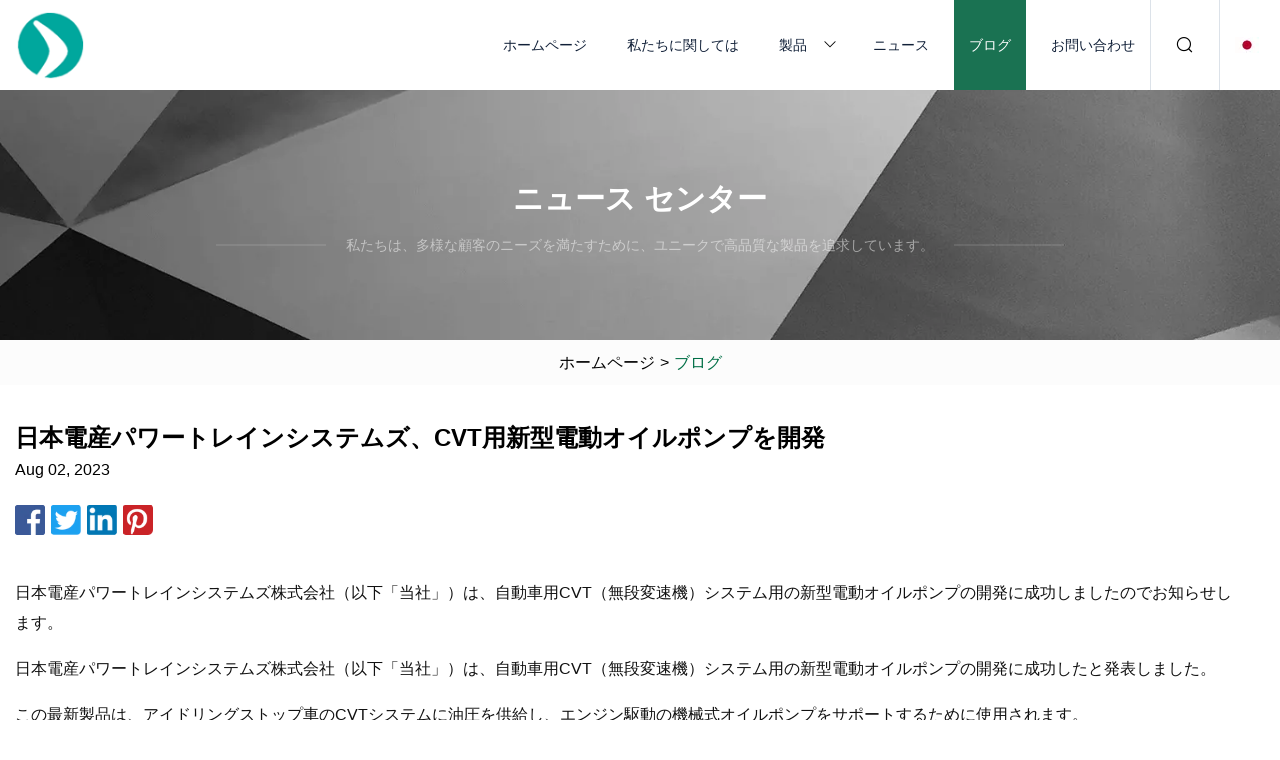

--- FILE ---
content_type: text/html; charset=utf-8
request_url: https://ja.ca-kl.com/blog/nidec-power-train-systems-develops-new-electric-oil-pump-for-cvt
body_size: 3754
content:
<!doctype html>
<html lang="ja">
<head>
<meta charset="utf-8" />
<title>日本電産パワートレインシステムズ、CVT用新型電動オイルポンプを開発 | 湖南油圧バルブグループ</title>
<meta name="description" content="日本電産パワートレインシステムズ、CVT用新型電動オイルポンプを開発" />
<meta name="keywords" content="日本電産パワートレインシステムズ、CVT用新型電動オイルポンプを開発" />
<meta name="viewport" content="width=device-width, initial-scale=1.0" />
<meta name="application-name" content="湖南油圧バルブグループ" />
<meta name="twitter:card" content="summary" />
<meta name="twitter:title" content="日本電産パワートレインシステムズ、CVT用新型電動オイルポンプを開発 | 湖南油圧バルブグループ" />
<meta name="twitter:description" content="日本電産パワートレインシステムズ、CVT用新型電動オイルポンプを開発" />
<meta name="twitter:image" content="https://ja.ca-kl.com/uploadimg/logo32411.png" />
<meta http-equiv="X-UA-Compatible" content="IE=edge" />
<meta property="og:site_name" content="湖南油圧バルブグループ" />
<meta property="og:type" content="article" />
<meta property="og:title" content="日本電産パワートレインシステムズ、CVT用新型電動オイルポンプを開発 | 湖南油圧バルブグループ" />
<meta property="og:description" content="日本電産パワートレインシステムズ、CVT用新型電動オイルポンプを開発" />
<meta property="og:url" content="https://ja.ca-kl.com/blog/nidec-power-train-systems-develops-new-electric-oil-pump-for-cvt" />
<meta property="og:image" content="https://ja.ca-kl.com/uploadimg/logo32411.png" />
<link href="https://ja.ca-kl.com/blog/nidec-power-train-systems-develops-new-electric-oil-pump-for-cvt" rel="canonical" />
<link href="https://ja.ca-kl.com/themes/astra/toast.css" rel="stylesheet" />
<link href="https://ja.ca-kl.com/uploadimg/ico32411.png" rel="shortcut icon" type="image/x-icon" />
<link href="https://ja.ca-kl.com/themes/astra/green/style.css" rel="stylesheet" />
<link href="https://ja.ca-kl.com/themes/astra/green/page.css" rel="stylesheet" />
<script type="application/ld+json">
[{
"@context": "https://schema.org/",
"@type": "BreadcrumbList",
"itemListElement": [{
"@type": "ListItem",
"name": "ホームページ",
"position": 1,
"item": "https://ja.ca-kl.com/blog/nidec-power-train-systems-develops-new-electric-oil-pump-for-cvt/"},{
"@type": "ListItem",
"name": "ブログ",
"position": 2,
"item": "https://ja.ca-kl.com/blog"},{
"@type": "ListItem",
"name": "日本電産パワートレインシステムズ、CVT用新型電動オイルポンプを開発",
"position": 3,
"item": "https://ja.ca-kl.com/blog/nidec-power-train-systems-develops-new-electric-oil-pump-for-cvt"}]},{
"@context": "http://schema.org",
"@type": "NewsArticle",
"mainEntityOfPage": {
"@type": "WebPage",
"@id": "https://ja.ca-kl.com/blog/nidec-power-train-systems-develops-new-electric-oil-pump-for-cvt"},
"headline": "湖南油圧バルブグループ",
"image": {
"@type": "ImageObject",
"url": "https://ja.ca-kl.com"},
"datePublished": "",
"dateModified": "",
"author": {
"@type": "Organization",
"name": "湖南油圧バルブグループ",
"url": "https://ja.ca-kl.com"},
"publisher": {
"@type": "Organization",
"name": "ja.ca-kl.com",
"logo": {
"@type": "ImageObject",
"url": "https://ja.ca-kl.com/uploadimg/logo32411.png"}},
"description": "日本電産パワートレインシステムズ、CVT用新型電動オイルポンプを開発"
}]
</script>
<script type="text/javascript" src="//info.53hu.net/traffic.js?id=08a984h6ak"></script>
</head>
<body class="index">
<!-- header -->
<header>
  <div class="container">
    <div class="head-logo"><a href="https://ja.ca-kl.com/" title="湖南油圧バルブグループ"><img src="/uploadimg/logo32411.png" width="70" height="70" alt="湖南油圧バルブグループ"><span>湖南油圧バルブグループ</span></a></div>
    <div class="menu-btn"><em></em><em></em><em></em></div>
    <div class="head-content">
      <nav class="nav">
        <ul>
          <li><a href="https://ja.ca-kl.com/">ホームページ</a></li>
          <li><a href="https://ja.ca-kl.com/about-us">私たちに関しては</a></li>
          <li><a href="https://ja.ca-kl.com/products">製品</a><em class="iconfont icon-xiangxia"></em>
            <ul class="submenu">
              <li><a href="https://ja.ca-kl.com/dosing-pump">ドージングポンプ</a></li>
              <li><a href="https://ja.ca-kl.com/hydraulic-valve">油圧バルブ</a></li>
              <li><a href="https://ja.ca-kl.com/inner-shaft-motor">インナーシャフトモーター</a></li>
              <li><a href="https://ja.ca-kl.com/hydraulic-oil-pump">油圧オイルポンプ</a></li>
              <li><a href="https://ja.ca-kl.com/relief-valve">安全弁</a></li>
              <li><a href="https://ja.ca-kl.com/variable-pump">可変ポンプ</a></li>
              <li><a href="https://ja.ca-kl.com/throttle-check-valve">スロットルチェックバルブ</a></li>
              <li><a href="https://ja.ca-kl.com/the-electromagnetic-valve">電磁弁</a></li>
              <li><a href="https://ja.ca-kl.com/gear-pump">ギアポンプ</a></li>
            </ul>
          </li>
          <li><a href="https://ja.ca-kl.com/news">ニュース</a></li>
          <li class="active"><a href="https://ja.ca-kl.com/blog">ブログ</a></li>
          <li><a href="https://ja.ca-kl.com/contact-us">お問い合わせ</a></li>
        </ul>
      </nav>
      <div class="head-search"><em class="iconfont icon-sousuo"></em></div>
      <div class="search-input">
        <input type="text" placeholder="Keyword" id="txtSearch" autocomplete="off">
        <div class="search-btn" onclick="SearchProBtn()"><em class="iconfont icon-sousuo" aria-hidden="true"></em></div>
      </div>
      <div class="languagelist">
        <div title="Language" class="languagelist-icon"><span>Language</span></div>
        <div class="languagelist-drop"><span class="languagelist-arrow"></span>
          <ul class="languagelist-wrap">
                            <li class="languagelist-active"><a href="https://ja.ca-kl.com/blog/nidec-power-train-systems-develops-new-electric-oil-pump-for-cvt"><img src="/themes/astra/images/language/ja.png" width="24" height="16" alt="日本語" title="ja">日本語 </a></li>
                                    <li>
                                        <a href="https://www.ca-kl.com/blog/nidec-power-train-systems-develops-new-electric-oil-pump-for-cvt">
                                            <img src="/themes/astra/images/language/en.png" width="24" height="16" alt="English" title="en">
                                            English
                                        </a>
                                    </li>
                                    <li>
                                        <a href="https://fr.ca-kl.com/blog/nidec-power-train-systems-develops-new-electric-oil-pump-for-cvt">
                                            <img src="/themes/astra/images/language/fr.png" width="24" height="16" alt="Français" title="fr">
                                            Français
                                        </a>
                                    </li>
                                    <li>
                                        <a href="https://de.ca-kl.com/blog/nidec-power-train-systems-develops-new-electric-oil-pump-for-cvt">
                                            <img src="/themes/astra/images/language/de.png" width="24" height="16" alt="Deutsch" title="de">
                                            Deutsch
                                        </a>
                                    </li>
                                    <li>
                                        <a href="https://es.ca-kl.com/blog/nidec-power-train-systems-develops-new-electric-oil-pump-for-cvt">
                                            <img src="/themes/astra/images/language/es.png" width="24" height="16" alt="Español" title="es">
                                            Español
                                        </a>
                                    </li>
                                    <li>
                                        <a href="https://it.ca-kl.com/blog/nidec-power-train-systems-develops-new-electric-oil-pump-for-cvt">
                                            <img src="/themes/astra/images/language/it.png" width="24" height="16" alt="Italiano" title="it">
                                            Italiano
                                        </a>
                                    </li>
                                    <li>
                                        <a href="https://pt.ca-kl.com/blog/nidec-power-train-systems-develops-new-electric-oil-pump-for-cvt">
                                            <img src="/themes/astra/images/language/pt.png" width="24" height="16" alt="Português" title="pt">
                                            Português
                                        </a>
                                    </li>
                                    <li>
                                        <a href="https://ko.ca-kl.com/blog/nidec-power-train-systems-develops-new-electric-oil-pump-for-cvt"><img src="/themes/astra/images/language/ko.png" width="24" height="16" alt="한국어" title="ko"> 한국어</a>
                                    </li>
                                    <li>
                                        <a href="https://ru.ca-kl.com/blog/nidec-power-train-systems-develops-new-electric-oil-pump-for-cvt"><img src="/themes/astra/images/language/ru.png" width="24" height="16" alt="Русский" title="ru"> Русский</a>
                                    </li>
                           
          </ul>
        </div>
      </div>
    </div>
  </div>
</header>
<main>
  <div class="inner-banner"><img src="/themes/astra/images/inner-banner.webp" alt="banner">
    <div class="inner-content">
      <div class="inner-title">ニュース センター</div>
      <div class="inner-des"><em></em><span>私たちは、多様な顧客のニーズを満たすために、ユニークで高品質な製品を追求しています。</span><em></em></div>
    </div>
  </div>
  <div class="page-breadcrumbs"><a href="https://ja.ca-kl.com/">ホームページ</a> > <span>ブログ</span></div>
  <div class="page-main page-news">
    <div class="container">
      <div class="page-content">
        <h1 class="newsdetails-title">日本電産パワートレインシステムズ、CVT用新型電動オイルポンプを開発</h1>
        <div class="newsdetails-date">Aug 02, 2023</div>
        <div class="sharewrap"></div>
        <div class="newsdetails-content">
          <article><p>日本電産パワートレインシステムズ株式会社（以下「当社」）は、自動車用CVT（無段変速機）システム用の新型電動オイルポンプの開発に成功しましたのでお知らせします。</p><p>日本電産パワートレインシステムズ株式会社（以下「当社」）は、自動車用CVT（無段変速機）システム用の新型電動オイルポンプの開発に成功したと発表しました。</p><p>この最新製品は、アイドリングストップ車のCVTシステムに油圧を供給し、エンジン駆動の機械式オイルポンプをサポートするために使用されます。</p><p>各自動車メーカーは、自動車のCO2排出量削減に向けて、電気自動車やハイブリッド車など、アイドリングストップ機能を搭載した環境対応車の生産に積極的に取り組んでいます。</p><p>従来、同社の電動オイルポンプは供給油圧範囲が1MPa以下の製品がラインナップされていた。 これに対し、新型オイルポンプは高効率な高圧領域のベーンポンプを採用し、負荷状況に応じてモーター出力を調整する当社独自の制御方式を採用することで、0.3～4MPaの油圧供給範囲を実現しています。 一般的に2～4MPaクラスのユニットに油圧を供給するには、エンジン駆動のメカニカルオイルポンプが使用されます。 しかし、この高油圧供給可能な新型オイルポンプとユニットを組み合わせることで、メカニカルポンプの小型化が可能となり、油圧供給システム全体の燃費向上が図れます。</p><p>日本電産パワートレインシステムズ株式会社は、これからも精密技術・高精度・高信頼性を追求し、モビリティの発展に貢献するソリューションの創造に努めます。</p><p>ソース：<strong>日本電産</strong></p><strong>日本電産</strong></article>
        </div>
        <div class="pagelink">
          <div class="pagelink-item"><a href="/blog/artificial-lift-market-worth-90-billion-by-2028" title="人工リフト市場は2028年までに90億ドル規模に"><em></em><span>首相</span></a></div>
          <div class="backlist"><a href="/blog"><em class="iconfont icon-caidan"></em><span>リストに戻る</span></a></div>
          <div class="pagelink-item"><a href="/blog/fluid-power-innovation-the-advantages-of-bent" title="流体力の革新: ベントの利点"><em></em><span>次</span></a></div>
        </div>
      </div>
    </div>
  </div>
</main>
  
<!-- footer -->
<footer>
  <div class="container">
    <div class="foot-item">
      <div class="foot-title">ナビゲーション</div>
      <ul>
        <li><a href="https://ja.ca-kl.com/">ホームページ</a></li>
        <li><a href="https://ja.ca-kl.com/about-us">私たちに関しては</a></li>
        <li><a href="https://ja.ca-kl.com/products">製品</a></li>
        <li><a href="https://ja.ca-kl.com/news">ニュース</a></li>
        <li><a href="https://ja.ca-kl.com/blog">ブログ</a></li>
        <li><a href="https://ja.ca-kl.com/contact-us">お問い合わせ</a></li>
        <li><a href="https://ja.ca-kl.com/sitemap.xml">サイトマップ</a></li>
        <li><a href="https://ja.ca-kl.com/privacy-policy">Privacy Policy</a></li>
      </ul>
    </div>
    <div class="foot-item foot-company">
      <div class="foot-title">パートナー企業</div>
      <ul>
      </ul>
    </div>
    <div class="foot-share"><a href="https://ja.ca-kl.com/" rel="nofollow" title="facebook"><em class="iconfont icon-facebook"></em></a><a href="https://ja.ca-kl.com/" rel="nofollow" title="linkedin"><em class="iconfont icon-linkedin"></em></a><a href="https://ja.ca-kl.com/" rel="nofollow" title="twitter"><em class="iconfont icon-twitter-fill"></em></a><a href="https://ja.ca-kl.com/" rel="nofollow" title="youtube"><em class="iconfont icon-youtube"></em></a><a href="https://ja.ca-kl.com/" rel="nofollow" title="instagram"><em class="iconfont icon-instagram"></em></a><a href="https://ja.ca-kl.com/" rel="nofollow" title="TikTok"><em class="iconfont icon-icon_TikTok"></em></a></div>
    <div class="foot-copyright">
      <p>著作権 &copy; ja.ca-kl.com, 全著作権所有.&nbsp;&nbsp;&nbsp;<a href="/cdn-cgi/l/email-protection#c7a5aeabab87a4a6eaacabe9a4a8aa" target="_blank"><span class="__cf_email__" data-cfemail="4b292227270b282a66202765282426">[email&#160;protected]</span></a></p>
    </div>
  </div>
  <div class="gotop"><span>TOP</span></div>
</footer>
 
<!-- script --> 
<script data-cfasync="false" src="/cdn-cgi/scripts/5c5dd728/cloudflare-static/email-decode.min.js"></script><script src="https://ja.ca-kl.com/themes/astra/js/jquery3.6.1.js"></script>
<script src="https://ja.ca-kl.com/themes/astra/js/vanilla-lazyload.js"></script>
<script src="https://ja.ca-kl.com/themes/astra/js/style.js"></script>
<script src="https://ja.ca-kl.com/themes/astra/js/page.js"></script>
<script src="https://ja.ca-kl.com/themes/astra/js/toast.js"></script>
<script src="https://ja.ca-kl.com/themes/astra/js/share.js"></script>
<script src="https://platform-api.sharethis.com/js/sharethis.js#property=5eec0fd89a302d0012ac463a&product=sop" type="text/javascript" async></script>
<script defer src="https://static.cloudflareinsights.com/beacon.min.js/vcd15cbe7772f49c399c6a5babf22c1241717689176015" integrity="sha512-ZpsOmlRQV6y907TI0dKBHq9Md29nnaEIPlkf84rnaERnq6zvWvPUqr2ft8M1aS28oN72PdrCzSjY4U6VaAw1EQ==" data-cf-beacon='{"version":"2024.11.0","token":"c357d0a589af45a4b284503a2bee9f59","r":1,"server_timing":{"name":{"cfCacheStatus":true,"cfEdge":true,"cfExtPri":true,"cfL4":true,"cfOrigin":true,"cfSpeedBrain":true},"location_startswith":null}}' crossorigin="anonymous"></script>
</body>
</html>
